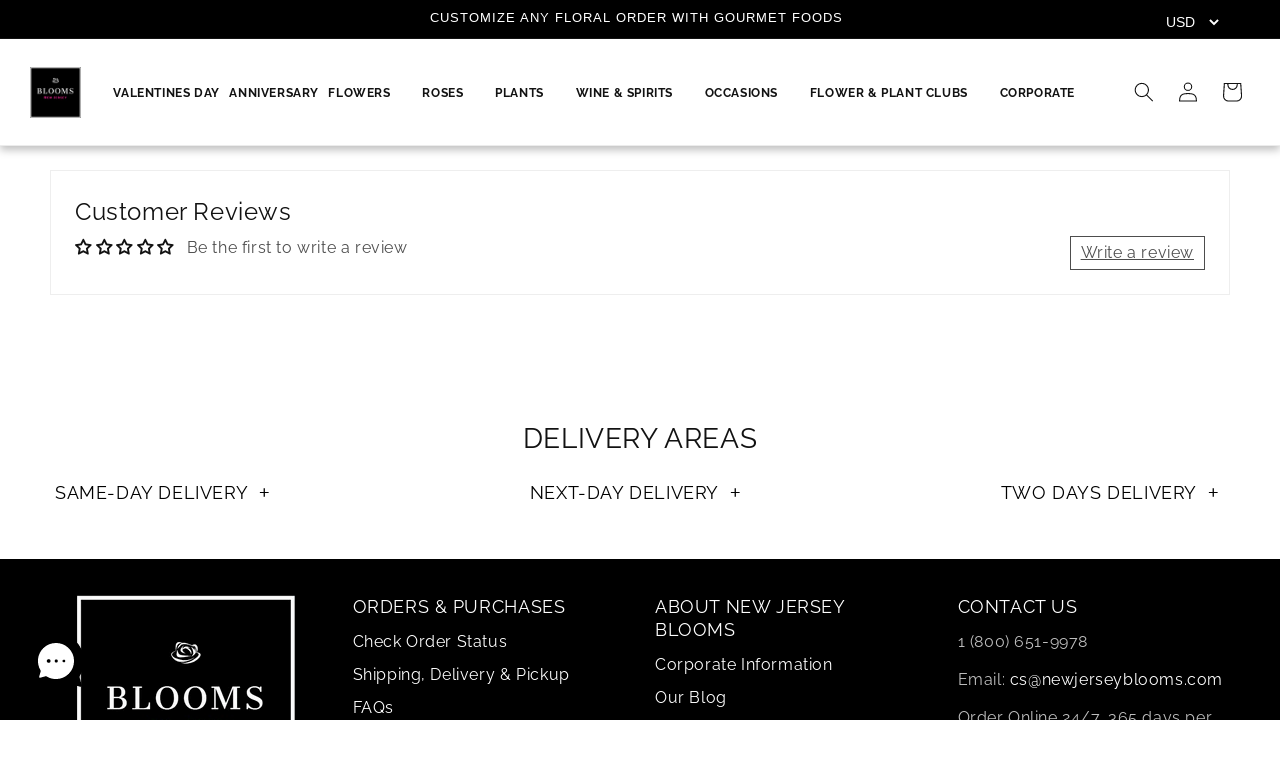

--- FILE ---
content_type: text/css
request_url: https://newjerseyblooms.com/cdn/shop/t/55/assets/component-localization-form.css?v=2957617953399208041755523113
body_size: 1152
content:
.localization-form{display:flex;flex-direction:column;flex:auto 1 0;padding:1rem;margin:0 auto}.localization-form:only-child{display:inline-flex;flex-wrap:wrap;flex:initial;padding:1rem 0}.localization-form:only-child .button,.localization-form:only-child .localization-form__select{margin:1rem 1rem .5rem;flex-grow:1}@media screen and (min-width: 750px){.localization-form{padding:1rem 2rem 1rem 0}.localization-form:first-of-type{padding-left:0}.localization-form:only-child{justify-content:start;width:auto;margin:0 1rem 0 0}.localization-form:only-child .button,.localization-form:only-child .localization-form__select{margin:1rem 0}}.localization-form .button{padding:1rem}.localization-form__currency{opacity:0;transition:opacity .15s cubic-bezier(.25,.46,.45,.94);white-space:nowrap;padding-right:1.7rem}@media screen and (max-width: 749px){.localization-form .button{word-break:break-all}.localization-form__currency{opacity:1}}.localization-form__select{border-radius:var(--inputs-radius-outset);position:relative;margin-bottom:1.5rem;padding-left:1rem;text-align:left;min-height:calc(4rem + var(--inputs-border-width) * 2);min-width:calc(7rem + var(--inputs-border-width) * 2)}.disclosure__button.localization-form__select{padding:calc(2rem + var(--inputs-border-width));background:rgb(var(--color-background))}.localization-form__select .icon-caret{position:absolute;content:"";height:.6rem;right:calc(var(--inputs-border-width) + 1.5rem);top:calc(50% - .2rem)}.localization-selector.link{text-decoration:none;appearance:none;-webkit-appearance:none;-moz-appearance:none;color:rgb(var(--color-foreground));width:100%;padding-right:4rem;padding-bottom:1.5rem}.disclosure .localization-form__select{padding-top:1.5rem}.localization-selector option{color:#000}.localization-selector+.disclosure__list-wrapper{opacity:1;animation:animateLocalization var(--duration-default) ease}.disclosure{position:relative}.disclosure__button{align-items:center;cursor:pointer;display:flex;height:4rem;padding:0 1.5rem;font-size:1.3rem;background-color:transparent}.disclosure__list-wrapper{border-width:var(--popup-border-width);border-style:solid;border-color:rgba(var(--color-foreground),var(--popup-border-opacity));overflow:hidden;position:absolute;bottom:100%;transform:translateY(-1rem);z-index:2;background-color:rgb(var(--color-background));border-radius:var(--popup-corner-radius);box-shadow:var(--popup-shadow-horizontal-offset) var(--popup-shadow-vertical-offset) var(--popup-shadow-blur-radius) rgba(var(--color-shadow),var(--popup-shadow-opacity));max-height:27.5rem}.disclosure__list{position:relative;overflow-y:auto;font-size:1.4rem;padding-bottom:.5rem;padding-top:.5rem;scroll-padding:.5rem 0;max-height:20.5rem;max-width:25.5rem;min-width:12rem;width:max-content}.country-selector__list{padding-bottom:.95rem;padding-top:0}.country-selector__list--with-multiple-currencies{width:25.5rem}.country-selector__close-button{display:none}.country-filter{display:flex;justify-content:end;align-items:center;gap:.5rem;padding:1.5rem 1.5rem .6rem;position:sticky;top:-.02rem;background-color:rgb(var(--color-background));z-index:6}.country-filter__reset-button,.country-filter__search-icon{right:calc(var(--inputs-border-width));top:var(--inputs-border-width)}.country-filter__reset-button:not(:focus-visible):after,.country-filter__reset-button:not(:focus):after{display:block;height:calc(100% - 1.8rem);content:"";position:absolute;right:0}.country-filter__reset-button:focus,.country-filter__reset-button:focus-visible{background-color:rgb(var(--color-background));z-index:4}.country-filter__reset-button:not(:focus-visible):not(.focused){box-shadow:inherit;background-color:inherit}.country-filter__reset-button:hover .icon{transform:scale(1.07)}.country-filter__reset-button .icon.icon-close,.country-filter__search-icon .icon{height:1.8rem;width:1.8rem;stroke-width:.1rem}.country-filter__search-icon{transition:opacity var(--duration-short) ease,visibility var(--duration-short) ease;opacity:1;visibility:visible;pointer-events:none;cursor:text}.country-filter__search-icon--hidden{opacity:0;visibility:hidden}@media screen and (max-width: 749px){.disclosure__list-wrapper.country-selector:not([hidden])+.country-selector__overlay:empty{display:block}.country-selector__overlay{top:0;left:0;width:100%;height:100%;background-color:rgba(var(--color-foreground),.5);z-index:3;animation:animateLocalization var(--duration-default) ease}.disclosure__list-wrapper.country-selector{position:fixed;bottom:-1rem;left:0;width:100%;height:80%;max-height:80vh;border-radius:0;border:none;box-shadow:none;z-index:4}.disclosure__list.country-selector__list{max-height:85%;min-width:100%;margin-bottom:0;z-index:5}.country-selector__close-button.link{display:flex;justify-content:center;align-items:center;padding:0rem;background-color:transparent;height:4.4rem;width:4.4rem}.country-selector__close-button .icon{width:2rem;height:2rem}.country-filter{padding:1.5rem 2rem .6rem 1.5rem}}@media screen and (min-width: 750px){.country-filter--no-padding{padding:0}}.countries{padding-top:.6rem}.popular-countries{border-bottom:1px solid rgba(var(--color-foreground),.2);padding-bottom:.6rem;padding-top:.6rem}.disclosure__item{position:relative}.disclosure__link{display:grid;grid-template-columns:auto 1fr auto;gap:.5rem;padding:.9rem 1.5rem;text-decoration:none;line-height:calc(1 + .8 / var(--font-body-scale));color:rgba(var(--color-foreground),.75);word-break:break-word}.disclosure__link:hover{color:rgb(var(--color-foreground))}.disclosure__link .icon-checkmark{width:1rem;margin-right:.2rem}.disclosure__link:hover .localization-form__currency,.disclosure__link:focus-visible .localization-form__currency,.disclosure__link:focus .localization-form__currency{display:inline-block;opacity:1}.disclosure__button[aria-expanded=true] .icon-caret{transform:rotate(180deg)}.header-localization .localization-form:only-child{margin:0;padding:0}.header-localization .disclosure .localization-form__select{font-size:1.4rem;letter-spacing:.06rem;height:auto;min-height:initial;background:transparent}.header-localization .disclosure .localization-form__select:hover{text-decoration:underline}.header-localization .localization-form__select.link:after,.header-localization .localization-form__select.link:before{box-shadow:none}.header-localization .localization-form__select.link:focus-visible{outline:.2rem solid rgba(var(--color-foreground),.5);outline-offset:-.2rem;box-shadow:0 0 .2rem rgba(var(--color-foreground),.3)}.desktop-localization-wrapper{display:flex;flex-wrap:wrap;justify-content:flex-end}.desktop-localization-wrapper .localization-selector+.disclosure__list-wrapper{animation:animateMenuOpen var(--duration-default) ease}.desktop-localization-wrapper .localization-form:only-child{padding:0}.header-localization:not(.menu-drawer__localization){align-items:center}.js .header-localization:not(.menu-drawer__localization) .localization-form__select{padding:0 2.7rem 0 1.2rem;width:max-content;height:3.8rem}.header-localization:not(.menu-drawer__localization) .localization-form:only-child .localization-form__select{margin:0}.header-localization:not(.menu-drawer__localization).localization-form__select>span{max-width:20ch;white-space:nowrap;text-overflow:ellipsis;overflow:hidden}.header-localization:not(.menu-drawer__localization) localization-form:only-child .localization-form__select>span{max-width:26ch}.header-localization:not(.menu-drawer__localization) .localization-form__select .icon-caret{right:.8rem}.header-localization:not(.menu-drawer__localization) .disclosure__list-wrapper{bottom:initial;top:100%;right:0;transform:translateY(0)}@media screen and (min-width: 990px){.menu-drawer__localization{display:none}}.menu-drawer__localization localization-form{display:block}.menu-drawer__localization .localization-form__select{background-color:initial;margin-top:0;padding:1rem 3.6rem 1rem 0rem}.menu-drawer__localization .localization-form{padding:0}.menu-drawer__localization .localization-form:only-child .localization-form__select{margin:0}.menu-drawer__localization+.list-social{margin-top:1rem}
/*# sourceMappingURL=/cdn/shop/t/55/assets/component-localization-form.css.map?v=2957617953399208041755523113 */


--- FILE ---
content_type: text/css
request_url: https://newjerseyblooms.com/cdn/shop/t/55/assets/component-list-social.css?v=39647520174445541991755523113
body_size: -472
content:
.list-social {
  display: flex;
  flex-wrap: wrap;
  justify-content: flex-start;
}

@media only screen and (max-width: 749px) {
  .list-social {
    justify-content: center;
  }
}

.list-social__item .icon {
  height: 2.2rem;
  width: 2.2rem;
}

.list-social__link {
  align-items: center;
  display: flex;
  padding: 1.1rem;
  color: rgb(var(--color-foreground));
}

.utility-bar .list-social__link {
  padding: 0 0.8rem;
  height: 3.8rem;
}

.list-social__link:hover .icon {
  transform: scale(1.07);
}
